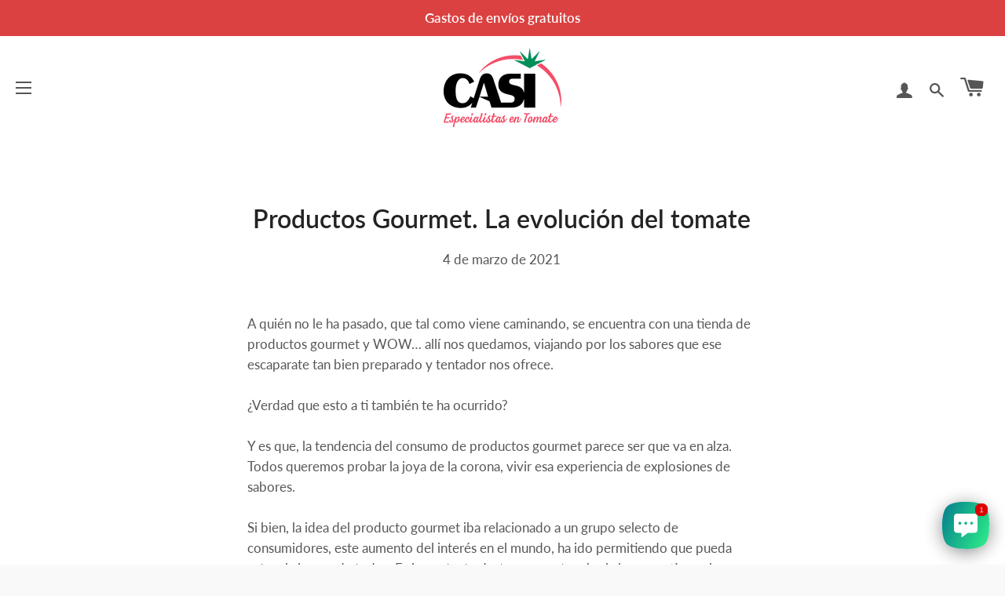

--- FILE ---
content_type: text/css
request_url: https://tomatecasi.online/cdn/shop/t/2/assets/gang-custom-css-shopify--main.css?v=168324698176963280421669039151
body_size: 949
content:
html{background:#f9f9f9}body{max-width:1620px;margin:0 auto;box-shadow:0 0 25px #0000000d}ul .samita-container{display:none}.samita_productLabel-content{letter-spacing:1px}#CollectionSection .wrapper{max-width:1280px!important}.wrapper-fluid{max-width:1440px;margin:0 auto;padding-left:15px;padding-right:15px}.hero,.hero .hero__image{max-height:720px!important}.rawa-branding{opacity:0!important}.grid-collage .grid-product__image-link{padding:0!important}.grid-product__meta{padding:5px 0 20px}.site-nav--active{font-weight:600!important;background:#fff4f6;border-radius:50px;padding:0 12px}li.site-nav__item a:hover{color:#db4140!important}.site-nav--active a{color:#db4140!important;font-weight:700}.product-single__price,.grid-product__price{font-weight:600!important;color:#db4140;background:#fff4f6;border-radius:50px;padding:2px 8px;zoom:1.5;line-height:2}.product-single__price{padding:10px 18px}.featured-blog__post .rte--indented-images{font-size:14px;line-height:1.3}.product-single__policies{margin:30px 0 15px;font-size:14px;letter-spacing:-.02em;background:#f9f9f9;padding:10px}.grid-product__title{font-weight:700}hr,.hr--small,.hr--medium,.hr--large{display:none}.section-header{margin-bottom:0}#shopify-section-featured-products{margin-top:25px!important}.newsletter .section-header+.section-subheading{margin-top:0}.feature-row__text .h3{font-size:35px;line-height:1.3}.feature-row__text p{font-size:18px;line-height:1.3}#customer_register_link{background:#e63331;padding:12px 50px;margin:0 auto 15px;display:inline-block;color:#fff;border-radius:3px;min-width:240px}.content-footer{display:flex;margin-top:-45px;background:#e63331;padding:50px 25px 0;color:#fff;border-top:5px solid #f14e4b;flex-wrap:wrap;width:100%}.content-copy{display:flex;justify-content:center;background:#dc2d22;color:#fffc;font-size:14px;text-align:center;padding:15px 15px 0;flex-direction:column}.content-footer div{width:20%;padding:15px 25px 10px 35px;border-right:1px solid rgba(255,255,255,.1)}.content-footer div:nth-child(1){width:40%}.content-footer div:last-child{border:none}.content-copy a,.content-footer h4,.content-footer h5,.content-footer a{color:#fff}.content-footer h5{text-transform:uppercase;border-bottom:1px solid #f14e4b;padding-bottom:10px;font-weight:700}.content-copy a:hover,.content-copy a:focus,.content-footer a:hover,.content-footer a:focus{color:#ececec;text-decoration:underline}.content-eu{display:flex;background:#e63331;padding:35px 15px;color:#fff;flex-direction:column;text-align:center}.content-eu img{vertical-align:middle;margin:0 auto 10px}.product-form__item{margin-bottom:13px;background:#f9f9f9;border-bottom:1px solid #f9f9f9;padding:10px}.single-option-radio input[type=radio]:checked+label{border-color:#dbeede;background:#dbeede;padding:20px;width:98%;font-weight:700}.radio-wrapper .single-option-radio__label{font-size:14px;text-transform:uppercase;font-weight:700;color:#999}.single-option-radio{padding:0}.content-footer .content-address{margin-top:35px}.content-footer .content-address span{display:block;margin-bottom:10px}.content-footer .content-address img{vertical-align:middle;margin-right:5px}.copytreze{display:block;font-family:sans-serif;font-size:10px;color:#8b001d;letter-spacing:.04em;padding:10px 0;opacity:.65;text-align:center}.copytreze a{color:#8b001d}table.full{font-size:13px;background:#fff;border:1px solid #ececec!important}table.full th{background:#e63331;color:#fff;padding:5px;font-weight:700}table.full td{border:1px solid #ececec!important;padding:5px}tr:first-child th:after,tr:first-child td:after{border:0}tr.table__section a{color:#e63331;text-decoration:underline}.newsletter{background:url(/cdn/shop/files/tomato.jpg) repeat center center}#shopify-section-collection-template{position:relative;margin-bottom:150px}.product-single{text-align:left!important}.grid-product__meta{padding:0 10px 10px;display:flex;flex-direction:column-reverse;justify-content:space-between}.grid-product__title{font-size:1.1rem}.grid__box .grid-product__wrapper{border:1px solid #f1f1f1;padding:6px 6px 20px;margin:0 0 15px;display:flex;flex-direction:column;justify-content:space-between;align-items:center;min-height:390px;border-radius:8px;box-shadow:0 0 25px #0000000a}.grid__box .grid-product__wrapper:hover{border-color:#20c997}.product-single__add-to-cart .btn--add-to-cart{border-color:#058677;color:#058677}.product-single__add-to-cart .shopify-payment-button button{background:#058677;color:#fff}.product-single__add-to-cart .shopify-payment-button button:hover{background:#20c997!important;color:#fff}.shopify-policy__container{min-width:80ch}.main-content{margin-bottom:180px}.template-index .main-content{margin-bottom:0}.site-nav__link{font-size:.9em}.cart-link{font-size:24px;line-height:1.2}.product-form__item{margin-top:20px!important}.envios-title{font-size:36px;color:#e63331;letter-spacing:-.02em;margin:15px 0 40px!important}.collection-filters{margin-bottom:25px}.ajaxcart__note{font-weight:700;opacity:.85;display:flex;line-height:1.3;margin-bottom:5px;color:#fff}.announcement-bar__message{font-size:1.3em}@media (min-width: 531px) and (max-width:1080px){.content-footer div{width:33%;padding-top:20px;padding-bottom:20px;border:none}.content-footer div:nth-child(1){width:100%;padding-bottom:40px}}@media screen and (max-width:530px){.content-footer{margin-top:0;padding:20px 10px}.content-footer div{width:50%;padding:20px 15px;border:none}.content-footer div:nth-child(1){width:100%;padding-bottom:40px}.announcement-bar__message{font-size:1em;line-height:1.3}.rawa-button-label{display:none}.newsletter h2{font-size:20px;line-height:1.2}.envios-title{font-size:26px;line-height:1.2;margin:0 15px 65px!important;font-weight:700}.product-single{text-align:center!important}.product-single__title,.feature-row__text .h3,.rich-text__heading--large{line-height:1.2;font-size:24px}p,.feature-row__text p{font-size:16px;line-height:1.5}.drawer__title{font-size:1rem;text-transform:uppercase}.product-single__price,.grid-product__price{zoom:1}.newsletter form .newsletter--form{zoom:.8;padding:1px}.feature-row__text{text-align:center}.ajaxcart__note,.ajaxcart__policies{font-size:13px}}
/*# sourceMappingURL=/cdn/shop/t/2/assets/gang-custom-css-shopify--main.css.map?v=168324698176963280421669039151 */


--- FILE ---
content_type: image/svg+xml
request_url: https://cdn.shopify.com/s/files/1/0504/2425/0545/files/location-white.svg
body_size: 124
content:
<?xml version="1.0" encoding="UTF-8"?>
<svg width="512px" height="512px" viewBox="0 0 512 512" version="1.1" xmlns="http://www.w3.org/2000/svg" xmlns:xlink="http://www.w3.org/1999/xlink">
    <!-- Generator: Sketch 53.2 (72643) - https://sketchapp.com -->
    <title>Shape</title>
    <desc>Created with Sketch.</desc>
    <g id="Page-1" stroke="none" stroke-width="1" fill="none" fill-rule="evenodd">
        <g id="location" fill="#FFFFFF" fill-rule="nonzero">
            <path d="M256.045,330.659 C293.987,297.694 330.127,244.327 330.127,199.627 C330.127,158.753 296.874,125.5 256,125.5 C215.126,125.5 181.873,158.753 181.873,199.627 C181.873,244.286 218.058,297.664 256.045,330.659 L256.045,330.659 Z M200.067,199.627 C200.067,168.785 225.158,143.694 256,143.694 C286.842,143.694 311.934,168.785 311.934,199.627 C311.934,230.469 286.842,255.56 256,255.56 C225.158,255.56 200.067,230.469 200.067,199.627 L200.067,199.627 Z M256,-2.84217094e-14 C114.841,-2.84217094e-14 0,114.841 0,256 C0,397.159 114.841,512 256,512 C397.159,512 512,397.158 512,256 C512,114.841 397.159,0 256,-2.84217094e-14 Z M256,101.5 C310.107,101.5 354.127,145.52 354.127,199.627 C354.127,257.436 307.15,321.032 263.504,355.659 C261.32,357.391 258.683,358.258 256.046,358.258 C253.409,358.258 250.772,357.392 248.588,355.659 C226.076,337.8 203.967,313.213 187.928,288.2 C168.266,257.538 157.873,226.91 157.873,199.627 C157.873,145.52 201.893,101.5 256,101.5 Z M256,410.5 C188.061,410.5 114.939,394.008 114.939,357.797 C114.939,337.498 137.51,321.854 180.212,312.555 C186.686,311.152 193.08,315.251 194.49,321.728 C195.9,328.204 191.794,334.596 185.317,336.006 C149.93,343.711 138.938,354.675 138.938,357.797 C138.938,359.5 143.929,367.433 168.348,375.134 C191.588,382.464 222.716,386.5 255.998,386.5 C289.279,386.5 320.407,382.464 343.647,375.134 C368.066,367.433 373.057,359.5 373.057,357.797 C373.057,354.674 362.066,343.709 326.678,336.005 C320.202,334.595 316.096,328.202 317.505,321.727 C318.914,315.252 325.309,311.144 331.783,312.554 C374.485,321.851 397.056,337.495 397.056,357.797 C397.06,394.008 323.938,410.5 256,410.5 Z M256,231.56 C238.393,231.56 224.067,217.235 224.067,199.627 C224.067,182.019 238.392,167.694 256,167.694 C273.608,167.694 287.934,182.019 287.934,199.627 C287.934,217.235 273.608,231.56 256,231.56 Z" id="Shape"></path>
        </g>
    </g>
</svg>

--- FILE ---
content_type: application/javascript
request_url: https://tag.oniad.com/c9254882-ff55-11ef-bee0-43dbee469c2e/
body_size: 427
content:
(function () {
    var oniad_srcs = ['https://tag.oniad.com/c9254882-ff55-11ef-bee0-43dbee469c2e/e3f86270-ff55-11ef-ac2d-9340de3d5c56/'];
    for (oniad_src of oniad_srcs) {
        var s = document.createElement('script');
        s.type = 'text/javascript';
        s.async = true;
        s.src = oniad_src;
        var x = document.getElementsByTagName('script')[0];
        x.parentNode.insertBefore(s, x);
    }    
})();

--- FILE ---
content_type: image/svg+xml
request_url: https://cdn.shopify.com/s/files/1/0504/2425/0545/files/mail-white.svg
body_size: -349
content:
<?xml version="1.0" encoding="UTF-8"?>
<svg width="512px" height="512px" viewBox="0 0 512 512" version="1.1" xmlns="http://www.w3.org/2000/svg" xmlns:xlink="http://www.w3.org/1999/xlink">
    <!-- Generator: Sketch 53.2 (72643) - https://sketchapp.com -->
    <title>mail</title>
    <desc>Created with Sketch.</desc>
    <g id="Page-1" stroke="none" stroke-width="1" fill="none" fill-rule="evenodd">
        <g id="mail" fill="#FFFFFF" fill-rule="nonzero">
            <path d="M257,210 C232.186,210 212,230.186 212,255 C212,279.814 232.186,300 257,300 C281.814,300 302,279.814 302,255 C302,230.186 281.814,210 257,210 Z" id="Path"></path>
            <path d="M255,0 C114.39,0 0,114.39 0,255 C0,395.61 114.39,512 255,512 C395.61,512 512,395.61 512,255 C512,114.39 395.61,0 255,0 Z M362,330 C341.727,330 323.848,319.839 312.983,304.404 C299.23,319.971 279.354,330 257,330 C215.647,330 182,296.353 182,255 C182,213.647 215.647,180 257,180 C273.948,180 289.426,185.865 302,195.383 L302,195 C302,186.709 308.709,180 317,180 C325.291,180 332,186.709 332,195 C332,228.36 332,236.625 332,270 C332,286.538 345.462,300 362,300 C378.538,300 392,286.538 392,270 C392,169.609 325.568,120 257,120 C182.557,120 122,180.557 122,255 C122,329.443 182.557,390 257,390 C287,390 315.374,380.391 339.061,362.197 C354.883,350.119 373.001,373.962 357.342,385.986 C328.353,408.237 293.665,420 257,420 C166.019,420 92,345.981 92,255 C92,164.019 166.019,90 257,90 C339.897,90 422,151.135 422,270 C422,303.091 395.091,330 362,330 Z" id="Shape"></path>
        </g>
    </g>
</svg>

--- FILE ---
content_type: image/svg+xml
request_url: https://cdn.shopify.com/s/files/1/0504/2425/0545/files/phone-white.svg
body_size: 663
content:
<?xml version="1.0" encoding="UTF-8"?>
<svg width="514px" height="512px" viewBox="0 0 514 512" version="1.1" xmlns="http://www.w3.org/2000/svg" xmlns:xlink="http://www.w3.org/1999/xlink">
    <!-- Generator: Sketch 53.2 (72643) - https://sketchapp.com -->
    <title>phone</title>
    <desc>Created with Sketch.</desc>
    <g id="Page-1" stroke="none" stroke-width="1" fill="none" fill-rule="evenodd">
        <g id="phone" fill="#FFFFFF" fill-rule="nonzero">
            <path d="M257.002,0 C115.834,0 0.986,114.842 0.986,256.002 C0.986,397.16 115.834,512 257.002,512 C398.17,512 513.019,397.16 513.019,256.003 C513.019,114.842 398.17,0 257.002,0 Z M404.812,228.78 C405.621,235.358 400.942,241.345 394.365,242.153 L349.75,247.631 C349.253,247.692 348.76,247.722 348.272,247.722 C342.296,247.722 337.123,243.265 336.376,237.183 C335.567,230.605 340.246,224.618 346.823,223.81 L391.438,218.332 C398.028,217.523 404.004,222.202 404.812,228.78 L404.812,228.78 Z M316.523,179.509 L348.307,147.725 C352.993,143.038 360.592,143.038 365.278,147.725 C369.965,152.412 369.965,160.009 365.278,164.696 L333.494,196.48 C331.151,198.823 328.08,199.995 325.009,199.995 C321.938,199.995 318.866,198.824 316.524,196.48 C311.837,191.793 311.837,184.195 316.523,179.509 Z M265.372,163.254 L270.851,118.639 C271.658,112.061 277.639,107.386 284.224,108.191 C290.802,108.999 295.48,114.986 294.671,121.564 L289.192,166.179 C288.446,172.261 283.272,176.718 277.296,176.718 C276.809,176.718 276.316,176.688 275.818,176.627 C269.241,175.82 264.563,169.832 265.372,163.254 L265.372,163.254 Z M404.323,340.968 L404.1,341.534 C395.278,364.006 388.508,380.438 381.712,387.234 C372.264,396.682 357.402,405.567 334.954,405.567 C322.123,405.567 306.815,402.667 288.615,395.309 C256.29,382.243 220.636,357.195 188.22,324.78 C155.805,292.364 130.757,256.711 117.691,224.386 C97.463,174.343 110.919,146.137 125.767,131.288 C132.562,124.494 148.989,117.725 171.454,108.905 L172.033,108.678 C186.507,102.994 202.66,108.645 210.436,122.113 L237.588,169.142 C246.186,184.033 241.065,203.142 226.173,211.74 C221.995,214.153 216.738,218.378 215.424,224.806 C214.226,230.667 215.388,235.843 218.979,240.626 C232.245,258.303 254.701,280.759 272.374,294.021 C277.159,297.611 282.334,298.774 288.194,297.575 C294.623,296.261 298.847,291.004 301.259,286.826 C309.857,271.935 328.964,266.814 343.858,275.411 L390.887,302.564 C404.356,310.342 410.007,326.493 404.323,340.968 L404.323,340.968 Z M381.983,332.197 L381.76,332.764 C377.504,343.605 368.648,366.164 364.741,370.264 C347.125,387.881 318.51,381.509 297.609,373.059 C268.629,361.345 234.943,337.563 205.191,307.81 C175.439,278.058 151.657,244.373 139.943,215.393 C131.494,194.491 125.121,165.877 142.726,148.271 C146.835,144.355 169.387,135.501 180.225,131.246 L180.803,131.018 C181.702,130.665 182.619,130.496 183.515,130.496 C185.995,130.496 188.314,131.798 189.651,134.114 L216.803,181.143 C217.756,182.792 218.005,184.727 217.506,186.59 C217.006,188.454 215.822,190.005 214.173,190.957 C202.237,197.848 194.331,208.162 191.91,219.999 C189.33,232.618 192.053,244.732 199.782,255.032 C214.471,274.606 238.398,298.533 257.969,313.218 C268.269,320.947 280.381,323.668 293.002,321.09 C304.84,318.669 315.153,310.762 322.044,298.827 C324.024,295.396 328.427,294.218 331.857,296.197 L378.886,323.35 C382.041,325.17 383.313,328.809 381.983,332.197 L381.983,332.197 Z" id="Shape"></path>
        </g>
    </g>
</svg>